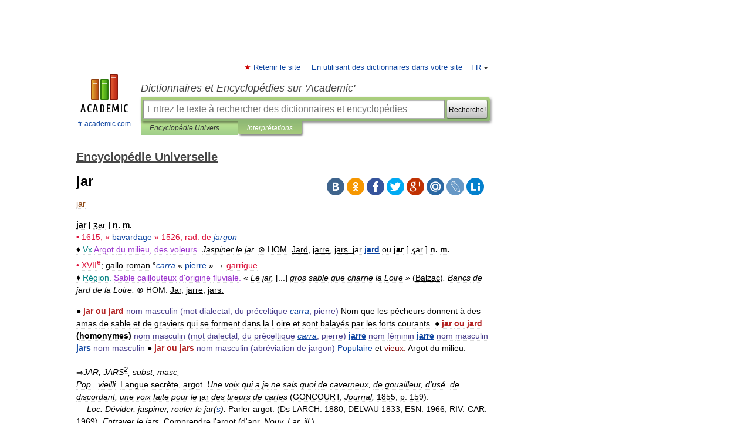

--- FILE ---
content_type: text/html; charset=UTF-8
request_url: https://encyclopedie_universelle.fr-academic.com/50879/jar
body_size: 11820
content:
<!DOCTYPE html>
<html lang="fr">
<head>


	<meta http-equiv="Content-Type" content="text/html; charset=utf-8" />
	<title>jar</title>
	<meta name="Description" content="[ ʒar ] n. m. • 1615; « bavardage » 1526; rad. de jargon ♦ Vx Argot du milieu, des voleurs. Jaspiner le jar. ⊗ HOM. Jard, jarre, jars. jar jard ou jar [ ʒar ] n. m. • XVIIe; gallo roman °carra « pierre" />
	<!-- type: desktop C: ru  -->
	<meta name="Keywords" content="jar" />

 
	<!--[if IE]>
	<meta http-equiv="cleartype" content="on" />
	<meta http-equiv="msthemecompatible" content="no"/>
	<![endif]-->

	<meta name="viewport" content="width=device-width, initial-scale=1, minimum-scale=1">

	
	<meta name="rating" content="mature" />
    <meta http-equiv='x-dns-prefetch-control' content='on'>
    <link rel="dns-prefetch" href="https://ajax.googleapis.com">
    <link rel="dns-prefetch" href="https://www.googletagservices.com">
    <link rel="dns-prefetch" href="https://www.google-analytics.com">
    <link rel="dns-prefetch" href="https://pagead2.googlesyndication.com">
    <link rel="dns-prefetch" href="https://ajax.googleapis.com">
    <link rel="dns-prefetch" href="https://an.yandex.ru">
    <link rel="dns-prefetch" href="https://mc.yandex.ru">

    <link rel="preload" href="/images/Logo_en.png"   as="image" >
    <link rel="preload" href="/images/Logo_h_en.png" as="image" >

	<meta property="og:title" content="jar" />
	<meta property="og:type" content="article" />
	<meta property="og:url" content="https://encyclopedie_universelle.fr-academic.com/50879/jar" />
	<meta property="og:image" content="https://fr-academic.com/images/Logo_social_fr.png?3" />
	<meta property="og:description" content="[ ʒar ] n. m. • 1615; « bavardage » 1526; rad. de jargon ♦ Vx Argot du milieu, des voleurs. Jaspiner le jar. ⊗ HOM. Jard, jarre, jars. jar jard ou jar [ ʒar ] n. m. • XVIIe; gallo roman °carra « pierre" />
	<meta property="og:site_name" content="Dictionnaires et Encyclopédies sur 'Academic'" />
	<link rel="search" type="application/opensearchdescription+xml" title="Dictionnaires et Encyclopédies sur 'Academic'" href="//encyclopedie_universelle.fr-academic.com/dicsearch.xml" />
	<meta name="ROBOTS" content="ALL" />
	<link rel="next" href="https://encyclopedie_universelle.fr-academic.com/50880/jard" />
	<link rel="prev" href="https://encyclopedie_universelle.fr-academic.com/50878/jaquier" />
	<link rel="TOC" href="https://encyclopedie_universelle.fr-academic.com/" />
	<link rel="index" href="https://encyclopedie_universelle.fr-academic.com/" />
	<link rel="contents" href="https://encyclopedie_universelle.fr-academic.com/" />
	<link rel="canonical" href="https://encyclopedie_universelle.fr-academic.com/50879/jar" />

<!-- +++++ ab_flag=1 fa_flag=2 +++++ -->

<!-- script async="async" src="https://www.googletagservices.com/tag/js/gpt.js"></script  -->
<script async="async" src="https://securepubads.g.doubleclick.net/tag/js/gpt.js"></script>

<script async type="text/javascript" src="//s.luxcdn.com/t/229742/360_light.js"></script>





<style type="text/css">
div.hidden,#sharemenu,div.autosuggest,#contextmenu,#ad_top,#ad_bottom,#ad_right,#ad_top2,#restrictions,#footer ul + div,#TerminsNavigationBar,#top-menu,#lang,#search-tabs,#search-box .translate-lang,#translate-arrow,#dic-query,#logo img.h,#t-direction-head,#langbar,.smm{display:none}p,ul{list-style-type:none;margin:0 0 15px}ul li{margin-bottom:6px}.content ul{list-style-type:disc}*{padding:0;margin:0}html,body{height:100%}body{padding:0;margin:0;color:#000;font:14px Helvetica,Arial,Tahoma,sans-serif;background:#fff;line-height:1.5em}a{color:#0d44a0;text-decoration:none}h1{font-size:24px;margin:0 0 18px}h2{font-size:20px;margin:0 0 14px}h3{font-size:16px;margin:0 0 10px}h1 a,h2 a{color:#454545!important}#page{margin:0 auto}#page{min-height:100%;position:relative;padding-top:105px}#page{width:720px;padding-right:330px}* html #page{height:100%}#header{position:relative;height:122px}#logo{float:left;margin-top:21px;width:125px}#logo a.img{width:90px;margin:0 0 0 16px}#logo a.img.logo-en{margin-left:13px}#logo a{display:block;font-size:12px;text-align:center;word-break:break-all}#site-title{padding-top:35px;margin:0 0 5px 135px}#site-title a{color:#000;font-size:18px;font-style:italic;display:block;font-weight:400}#search-box{margin-left:135px;border-top-right-radius:3px;border-bottom-right-radius:3px;padding:4px;position:relative;background:#abcf7e;min-height:33px}#search-box.dic{background:#896744}#search-box table{border-spacing:0;border-collapse:collapse;width:100%}#search-box table td{padding:0;vertical-align:middle}#search-box table td:first-child{padding-right:3px}#search-box table td:last-child{width:1px}#search-query,#dic-query,.translate-lang{padding:6px;font-size:16px;height:18px;border:1px solid #949494;width:100%;box-sizing:border-box;height:32px;float:none;margin:0;background:white;float:left;border-radius:0!important}#search-button{width:70px;height:32px;text-align:center;border:1px solid #7a8e69;border-radius:3px;background:#e0e0e0}#search-tabs{display:block;margin:0 15px 0 135px;padding:0;list-style-type:none}#search-tabs li{float:left;min-width:70px;max-width:140px;padding:0 15px;height:23px;line-height:23px;background:#bde693;text-align:center;margin-right:1px}#search-box.dic + #search-tabs li{background:#C9A784}#search-tabs li:last-child{border-bottom-right-radius:3px}#search-tabs li a{color:#353535;font-style:italic;font-size:12px;display:block;white-space:nowrap;text-overflow:ellipsis;overflow:hidden}#search-tabs li.active{height:22px;line-height:23px;position:relative;background:#abcf7e;border-bottom-left-radius:3px;border-bottom-right-radius:3px}#search-box.dic + #search-tabs li.active{background:#896744}#search-tabs li.active a{color:white}#content{clear:both;margin:30px 0;padding-left:15px}#content a{text-decoration:underline}#content .breadcrumb{margin-bottom:20px}#search_sublinks,#search_links{margin-bottom:8px;margin-left:-8px}#search_sublinks a,#search_links a{padding:3px 8px 1px;border-radius:2px}#search_sublinks a.active,#search_links a.active{color:#000 !important;background:#bde693;text-decoration:none!important}.term{color:saddlebrown}@media(max-width:767px){.hideForMobile{display:none}#header{height:auto}#page{padding:5px;width:auto}#logo{float:none;width:144px;text-align:left;margin:0;padding-top:5px}#logo a{height:44px;overflow:hidden;text-align:left}#logo img.h{display:initial;width:144px;height:44px}#logo img.v{display:none}#site-title{padding:0;margin:10px 0 5px}#search-box,#search-tabs{clear:both;margin:0;width:auto;padding:4px}#search-box.translate #search-query{width:100%;margin-bottom:4px}#search-box.translate #td-search{overflow:visible;display:table-cell}ul#search-tabs{white-space:nowrap;margin-top:5px;overflow-x:auto;overflow-y:hidden}ul#search-tabs li,ul#search-tabs li.active{background:none!important;box-shadow:none;min-width:0;padding:0 5px;float:none;display:inline-block}ul#search-tabs li a{border-bottom:1px dashed green;font-style:normal;color:green;font-size:16px}ul#search-tabs li.active a{color:black;border-bottom-color:white;font-weight:700}ul#search-tabs li a:hover,ul#search-tabs li.active a:hover{color:black}#content{margin:15px 0}.h250{height:280px;max-height:280px;overflow:hidden;margin:25px 0 25px 0}
}</style>

	<link rel="shortcut icon" href="https://fr-academic.com/favicon.ico" type="image/x-icon" sizes="16x16" />
	<link rel="shortcut icon" href="https://fr-academic.com/images/icon.ico" type="image/x-icon" sizes="32x32" />
    <link rel="shortcut icon" href="https://fr-academic.com/images/icon.ico" type="image/x-icon" sizes="48x48" />
    
    <link rel="icon" type="image/png" sizes="16x16" href="/images/Logo_16x16_transparent.png" />
    <link rel="icon" type="image/png" sizes="32x32" href="/images/Logo_32x32_transparent.png" />
    <link rel="icon" type="image/png" sizes="48x48" href="/images/Logo_48x48_transparent.png" />
    <link rel="icon" type="image/png" sizes="64x64" href="/images/Logo_64x64_transparent.png" />
    <link rel="icon" type="image/png" sizes="128x128" href="/images/Logo_128x128_transparent.png" />

    <link rel="apple-touch-icon" sizes="57x57"   href="/images/apple-touch-icon-57x57.png" />
    <link rel="apple-touch-icon" sizes="60x60"   href="/images/apple-touch-icon-60x60.png" />
    <link rel="apple-touch-icon" sizes="72x72"   href="/images/apple-touch-icon-72x72.png" />
    <link rel="apple-touch-icon" sizes="76x76"   href="/images/apple-touch-icon-76x76.png" />
    <link rel="apple-touch-icon" sizes="114x114" href="/images/apple-touch-icon-114x114.png" />
    <link rel="apple-touch-icon" sizes="120x120" href="/images/apple-touch-icon-120x120.png" />
  
    <!-- link rel="mask-icon" href="/images/safari-pinned-tab.svg" color="#5bbad5" -->
    <meta name="msapplication-TileColor" content="#00aba9" />
    <meta name="msapplication-config" content="/images/browserconfig.xml" />
    <meta name="theme-color" content="#ffffff" />

    <meta name="apple-mobile-web-app-capable" content="yes" />
    <meta name="apple-mobile-web-app-status-bar-style" content="black /">


<script type="text/javascript">
  (function(i,s,o,g,r,a,m){i['GoogleAnalyticsObject']=r;i[r]=i[r]||function(){
  (i[r].q=i[r].q||[]).push(arguments)},i[r].l=1*new Date();a=s.createElement(o),
  m=s.getElementsByTagName(o)[0];a.async=1;a.src=g;m.parentNode.insertBefore(a,m)
  })(window,document,'script','//www.google-analytics.com/analytics.js','ga');

  ga('create', 'UA-2754246-1', 'auto');
  ga('require', 'displayfeatures');

  ga('set', 'dimension1', '');
  ga('set', 'dimension2', 'article');
  ga('set', 'dimension3', '0');

  ga('send', 'pageview');

</script>


<script type="text/javascript">
	if(typeof(console) == 'undefined' ) console = {};
	if(typeof(console.log) == 'undefined' ) console.log = function(){};
	if(typeof(console.warn) == 'undefined' ) console.warn = function(){};
	if(typeof(console.error) == 'undefined' ) console.error = function(){};
	if(typeof(console.time) == 'undefined' ) console.time = function(){};
	if(typeof(console.timeEnd) == 'undefined' ) console.timeEnd = function(){};
	Academic = {};
	Academic.sUserLanguage = 'fr';
	Academic.sDomainURL = 'https://encyclopedie_universelle.fr-academic.com/';
	Academic.sMainDomainURL = '//dic.academic.ru/';
	Academic.sTranslateDomainURL = '//translate.fr-academic.com/';
	Academic.deviceType = 'desktop';
		Academic.sDictionaryId = 'encyclopedie_universelle';
		Academic.Lang = {};
	Academic.Lang.sTermNotFound = 'Le terme n\'a pas été trouvé'; 
</script>


<!--  Вариокуб -->
<script type="text/javascript">
    (function(e, x, pe, r, i, me, nt){
    e[i]=e[i]||function(){(e[i].a=e[i].a||[]).push(arguments)},
    me=x.createElement(pe),me.async=1,me.src=r,nt=x.getElementsByTagName(pe)[0],me.addEventListener("error",function(){function cb(t){t=t[t.length-1],"function"==typeof t&&t({flags:{}})};Array.isArray(e[i].a)&&e[i].a.forEach(cb);e[i]=function(){cb(arguments)}}),nt.parentNode.insertBefore(me,nt)})
    (window, document, "script", "https://abt.s3.yandex.net/expjs/latest/exp.js", "ymab");

    ymab("metrika.70309897", "init"/*, {clientFeatures}, {callback}*/);
    ymab("metrika.70309897", "setConfig", {enableSetYmUid: true});
</script>





</head>
<body>

<div id="ad_top">
<!-- top bnr -->
<div class="banner" style="max-height: 90px; overflow: hidden; display: inline-block;">


<div class="FAC_ATF_970"></div>

</div> <!-- top banner  -->




</div>
	<div id="page"  >








			<div id="header">
				<div id="logo">
					<a href="//fr-academic.com">
						<img src="//fr-academic.com/images/Logo_en.png" class="v" alt="fr-academic.com" width="88" height="68" />
						<img src="//fr-academic.com/images/Logo_h_en.png" class="h" alt="fr-academic.com" width="144" height="44" />
						<br />
						fr-academic.com					</a>
				</div>
					<ul id="top-menu">
						<li id="lang">
							<a href="#" class="link">FR</a>

							<ul id="lang-menu">

							<li><a href="//dic.academic.ru">RU</a></li>
<li><a href="//en-academic.com">EN</a></li>
<li><a href="//de-academic.com">DE</a></li>
<li><a href="//es-academic.com">ES</a></li>
							</ul>
						</li>
						<!--li><a class="android" href="//dic.academic.ru/android.php">Android версия</a></li-->
						<!--li><a class="apple" href="//dic.academic.ru/apple.php">iPhone/iPad версия</a></li-->
						<li><a class="add-fav link" href="#" onClick="add_favorite(this);">Retenir le site</a></li>
						<li><a href="//partners.academic.ru/partner_proposal.php" target="_blank">En utilisant des dictionnaires dans votre site</a></li>
						<!--li><a href="#">Forum</a></li-->
					</ul>
					<h2 id="site-title">
						<a href="//fr-academic.com">Dictionnaires et Encyclopédies sur 'Academic'</a>
					</h2>

					<div id="search-box">
						<form action="/searchall.php" method="get" name="formSearch">

<table><tr><td id="td-search">

							<input type="text" name="SWord" id="search-query" required
							value=""
							title="Entrez le texte à rechercher des dictionnaires et encyclopédies" placeholder="Entrez le texte à rechercher des dictionnaires et encyclopédies"
							autocomplete="off">


<div class="translate-lang">
	<select name="from" id="translateFrom">
				<option value="xx">Все языки</option><option value="ru">Русский</option><option value="en">Английский</option><option value="fr" selected>Французский</option><option value="de">Немецкий</option><option value="es">Испанский</option><option disabled>────────</option><option value="gw">Alsacien</option><option value="ar">Arabe</option><option value="an">Aragonais</option><option value="hy">Arménien</option><option value="rp">Aroumain</option><option value="at">Asturien</option><option value="ay">Aymara</option><option value="az">Azéri</option><option value="ba">Bachkir</option><option value="bb">Bagobo</option><option value="eu">Basque</option><option value="be">Biélorusse</option><option value="bu">Bouriate</option><option value="bg">Bulgare</option><option value="ca">Catalan</option><option value="cn">Cheyenne</option><option value="zh">Chinois</option><option value="ke">Circassienne</option><option value="ko">Coréen</option><option value="ht">Créole haïtien</option><option value="cr">Cri</option><option value="ct">Criméen</option><option value="hr">Croate</option><option value="da">Danois</option><option value="dl">Dolgan</option><option value="gd">Écossais</option><option value="mv">Erzya</option><option value="eo">Espéranto</option><option value="et">Estonien</option><option value="fo">Féringien</option><option value="fi">Finnois</option><option value="cy">Gallois</option><option value="ka">Géorgien</option><option value="el">Grec moderne</option><option value="gn">Guarani</option><option value="he">Hébreu</option><option value="hi">Hindî</option><option value="hu">Hongrois</option><option value="hs">Hornjoserbska</option><option value="ck">Idioma cheroqui</option><option value="id">Indonésien</option><option value="in">Ingouche</option><option value="ik">Inupiaq</option><option value="ga">Irlandais</option><option value="is">Islandais</option><option value="it">Italien</option><option value="ja">Japonais</option><option value="ld">Judéo-espagnol</option><option value="kb">Kabyle</option><option value="kc">Karachay</option><option value="kk">Kazakh</option><option value="km">Khmer</option><option value="ky">Kirghiz</option><option value="go">Klingon</option><option value="kv">Komi</option><option value="mm">Komi</option><option value="kp">koumyk</option><option value="ku">Kurde</option><option value="ev">Langue evenki</option><option value="al">Langues altaïque</option><option value="la">Latin</option><option value="lv">Letton</option><option value="ln">Lingala</option><option value="lt">Lituanien</option><option value="jb">Lojban</option><option value="lb">Luxembourgeois</option><option value="mk">Macédonien</option><option value="ms">Malais</option><option value="ma">Mandchou</option><option value="mi">Māori</option><option value="mj">Mari</option><option value="mu">Maya</option><option value="mf">Moksha</option><option value="mn">Mongol</option><option value="mc">Mycénienne</option><option value="nu">Nahuatl</option><option value="nl">Néerlandais</option><option value="og">Nogaï</option><option value="no">Norvégien</option><option value="oa">Orok</option><option value="os">Ossète</option><option value="ud">Oudmourte</option><option value="ug">Ouïghour</option><option value="ur">Ourdou</option><option value="uz">Ouzbek</option><option value="pi">Pâli</option><option value="pa">Panjâbî</option><option value="pm">Papiamento</option><option value="fa">Persan</option><option value="pl">Polonais</option><option value="pt">Portugais</option><option value="qu">Quechua</option><option value="qy">Quenya</option><option value="ro">Roumain</option><option value="se">Same du Nord</option><option value="sa">Sanskrit</option><option value="sr">Serbe</option><option value="cj">Shor</option><option value="sz">Silésien</option><option value="sk">Slovaque</option><option value="sl">Slovène</option><option value="sv">Suédois</option><option value="sx">Sumérienne</option><option value="sw">Swahili</option><option value="tg">Tadjik</option><option value="tl">Tagalog</option><option value="tt">Tatar</option><option value="cs">Tchèque</option><option value="ce">Tchétchène</option><option value="cv">Tchouvache</option><option value="th">Thaï</option><option value="bo">Tibétain</option><option value="tf">Tofalar</option><option value="tr">Turc</option><option value="ot">Turc ottoman</option><option value="tk">Turkmène</option><option value="tv">Tuvan</option><option value="tw">Twi</option><option value="uk">Ukrainien</option><option value="uu">Urum</option><option value="vp">Vepse</option><option value="vi">Vietnamien</option><option value="cu">Vieux slave</option><option value="pr">Vieux slave oriental</option><option value="wr">Waray</option><option value="sh">Yakut</option><option value="yi">Yiddish</option><option value="yo">Yoruba</option><option value="ya">Yupik</option>	</select>
</div>
<div id="translate-arrow"><a>&nbsp;</a></div>
<div class="translate-lang">
	<select name="to" id="translateOf">
				<option value="xx" selected>Все языки</option><option value="ru">Русский</option><option value="en">Английский</option><option value="fr">Французский</option><option value="de">Немецкий</option><option value="es">Испанский</option><option disabled>────────</option><option value="gw">Alsacien</option><option value="ar">Arabe</option><option value="eu">Basque</option><option value="be">Biélorusse</option><option value="bg">Bulgare</option><option value="da">Danois</option><option value="el">Grec moderne</option><option value="ja">Japonais</option><option value="kk">Kazakh</option><option value="kp">koumyk</option><option value="ln">Lingala</option><option value="nl">Néerlandais</option><option value="uz">Ouzbek</option><option value="pl">Polonais</option><option value="pt">Portugais</option><option value="qu">Quechua</option><option value="ro">Roumain</option><option value="cs">Tchèque</option><option value="tr">Turc</option>	</select>
</div>
<input type="hidden" name="did" id="did-field" value="encyclopedie_universelle" />
<input type="hidden" id="search-type" name="stype" value="" />

</td><td>

							<button id="search-button"><small>Recherche!</small></button>

</td></tr></table>

						</form>

						<input type="text" name="dic_query" id="dic-query"
						title="Contenu interactif" placeholder="Contenu interactif"
						autocomplete="off" >


					</div>
				  <ul id="search-tabs">
    <li data-search-type="-1" id="thisdic" ><a href="#" onclick="return false;">Encyclopédie Universelle</a></li>
    <li data-search-type="0" id="interpretations" class="active"><a href="#" onclick="return false;">interprétations</a></li>
  </ul>
				</div>

	
<div id="ad_top2"></div>	
			<div id="content">

  
  				<div itemscope itemtype="http://data-vocabulary.org/Breadcrumb" style="clear: both;">
  				<h2 class="breadcrumb"><a href="/" itemprop="url"><span itemprop="title">Encyclopédie Universelle</span></a>
  				</h2>
  				</div>
  				<div class="content" id="selectable-content">
  					<div class="title" id="TerminTitle"> <!-- ID нужен для того, чтобы спозиционировать Pluso -->
  						<h1>jar</h1>
  
  </div><div id="search_links">  					</div>
  
  <ul class="smm">
  <li class="vk"><a onClick="share('vk'); return false;" href="#"></a></li>
  <li class="ok"><a onClick="share('ok'); return false;" href="#"></a></li>
  <li class="fb"><a onClick="share('fb'); return false;" href="#"></a></li>
  <li class="tw"><a onClick="share('tw'); return false;" href="#"></a></li>
  <li class="gplus"><a onClick="share('g+'); return false;" href="#"></a></li>
  <li class="mailru"><a onClick="share('mail.ru'); return false;" href="#"></a></li>
  <li class="lj"><a onClick="share('lj'); return false;" href="#"></a></li>
  <li class="li"><a onClick="share('li'); return false;" href="#"></a></li>
</ul>
<div id="article"><dl>
<div itemscope itemtype="http://webmaster.yandex.ru/vocabularies/enc-article.xml">

               <dt itemprop="title" class="term" lang="fr">jar</dt>

               <dd itemprop="content" class="descript" lang="fr">
<p class="src">  </p>
<strong> jar</strong> [ ʒar ] <strong> n. m.</strong>
<div><span style="color: crimson;">• 1615; « <a href="http://encyclopedie_universelle.fr-academic.com/28092/bavardage">bavardage</a> » 1526; rad. de <em><a href="http://encyclopedie_universelle.fr-academic.com/50888/jargon">jargon</a></em> </span> </div>
♦ <span style="color: teal;">Vx</span> <span style="color: darkorchid;">Argot du milieu, des voleurs. </span><em> Jaspiner le jar. </em>
⊗ HOM. <u>Jard</u>, <u>jarre</u>, <u>jars. </u>
jar<strong> <a href="http://encyclopedie_universelle.fr-academic.com/50880/jard">jard</a></strong> ou <strong> jar</strong> [ ʒar ] <strong> n. m.</strong>
<div><span style="color: crimson;">• </span><span style="color: crimson;">XVII</span><sup><span style="color: crimson;">e</sup>; <u>gallo-roman</u> °<em><a href="http://encyclopedie_universelle.fr-academic.com/171414/carra">carra</a></em> « <a href="http://encyclopedie_universelle.fr-academic.com/60827/pierre">pierre</a> » </span>→<span style="color: crimson;"> <u>garrigue</u></span> </div>
♦ <span style="color: teal;">Région.</span> <span style="color: darkorchid;">Sable caillouteux d'origine fluviale. </span><em> « Le jar, </em> [...]<em> gros sable que charrie la Loire » </em>(<u>Balzac</u>)<em>. Bancs de jard de la Loire. </em>
⊗ HOM. <u>Jar</u>, <u>jarre</u>, <u>jars. </u>
<p class="src">  </p>
● <span style="color: firebrick;"><strong>jar ou jard</strong></span>
<span style="color: darkslateblue;">nom masculin</span>
<span style="color: darkslateblue;">(mot dialectal, du préceltique <em><a href="http://encyclopedie_universelle.fr-academic.com/171414/carra">carra</a></em>, pierre)</span>
Nom que les pêcheurs donnent à des amas de sable et de graviers qui se forment dans la Loire et sont balayés par les forts courants.
● <span style="color: firebrick;"><strong>jar ou jard</span> (homonymes)</strong>
<span style="color: darkslateblue;">nom masculin</span>
<span style="color: darkslateblue;">(mot dialectal, du préceltique <em><a href="http://encyclopedie_universelle.fr-academic.com/171414/carra">carra</a></em>, pierre)</span>
<strong><a href="http://encyclopedie_universelle.fr-academic.com/50895/jarre">jarre</a></strong>
<span style="color: darkslateblue;">nom féminin</span>
<strong><a href="http://encyclopedie_universelle.fr-academic.com/50895/jarre">jarre</a></strong>
<span style="color: darkslateblue;">nom masculin</span>
<strong><a href="http://encyclopedie_universelle.fr-academic.com/50901/jars">jars</a></strong>
<span style="color: darkslateblue;">nom masculin</span>
● <span style="color: firebrick;"><strong>jar ou jars</strong></span>
<span style="color: darkslateblue;">nom masculin</span>
<span style="color: darkslateblue;">(abréviation de jargon)</span>
<span style="color: maroon;"><a href="http://encyclopedie_universelle.fr-academic.com/61969/Populaire">Populaire</a> </span>et <span style="color: maroon;">vieux.</span> Argot du milieu.
<p class="src">  </p>
<div>⇒<em>JAR, JARS<sup>2</sup></em><em>, </em><em>subst. masc.</div>
<div></em><em>Pop., vieilli. </em>Langue secrète, argot. <em>Une voix qui a je ne sais quoi de caverneux, de gouailleur, d'usé, de discordant, une voix faite pour le </em>jar <em>des tireurs de cartes </em>(GONCOURT, <em>Journal, </em>1855, p. 159).</div>
<div> <strong>— </strong><em>Loc. </em><em>Dévider, jaspiner, rouler le jar(<a href="http://encyclopedie_universelle.fr-academic.com/67214/s">s</a>). </em>Parler argot. (Ds LARCH. 1880, DELVAU 1833, ESN. 1966, RIV.-CAR. 1969). <em>Entraver le jars. </em>Comprendre l'argot (d'apr. <em>Nouv. Lar. ill.</em>).</div>
<div><strong>Prononc. et Orth. : </strong>[<img  style="max-width : 98%; height: auto; width: auto;" src="/pictures/encyclopedie_universelle/i-30728-1.jpg" />]. Homon. <em>jard, jarre. </em><strong>Étymol. et Hist. 1. </strong>Fin du XV<sup>e</sup> s. (éd. 1526) « bavardage, caquet » (O. DE SAINT-GELAIS, <em>Séjour d'honneur, </em>f° 16 r° ds GDF., <em>s.v. jars</em>); <strong>2. </strong>1615 « langage mystérieux, argot » (<em>Vraye pronostication de M<sup>e</sup> </em><em>Gonnin </em>ds <em>Variétés hist. et littér., </em>t. 5, p. 217). Issu, par apocope, de <em><a href="http://encyclopedie_universelle.fr-academic.com/50888/jargon">jargon</a></em>; le mot a été rapproché par étymol. pop. de <em><a href="http://encyclopedie_universelle.fr-academic.com/50901/jars">jars</a></em><sup>1</sup> dès le XVII<sup>e</sup> s. (1640, OUDIN <em>Curiositez </em>: il entend le <strong>Jars, </strong>il a mené les oyes). <strong>Bbg. </strong>SAIN. Arg. 1972 [1907], p. 31.</div>
<p class="src">  </p>
<div><span style="color: darkslategray;"><strong></strong>1. <strong><a href="http://encyclopedie_universelle.fr-academic.com/50880/jard">jard</a></strong></span> <strong>(<a href="http://encyclopedie_universelle.fr-academic.com/106/Acad%C3%A9mie">Académie</a>)</strong> ou <span style="color: darkslategray;"><strong>jar</strong></span> <span style="color: orangered;">[ʒaʀ]</span> <strong>n. m.</strong> </div>
<div style="margin-left:5px"><span style="color: maroon;"><strong>ÉTYM.</strong> 1694, Ménage, <em>jar, jart;</em> d'un gallo-rom. <em>carra</em> « <a href="http://encyclopedie_universelle.fr-academic.com/60827/pierre">pierre</a> ».</span> </div>
<div style="margin-left:35px">❖</div>
<div style="margin-left:5px"><span style="color: darkred;">♦</span> <strong></strong><strong>Régional,</strong><strong> </strong><strong>géogr. ou techn. (carriers).</strong><strong></strong> <span style="color: darkslateblue;">Sable caillouteux d'origine fluviale.</span> <span style="color: forestgreen;">||</span> <em>Les bancs de jard de la Loire, d'une rivière.</em> </div>
<div style="margin-left:10px"><strong><span style="color: navy;"> 0 </span> (…) le jard, nom du gros sable que charrie la Loire (…) </div>
<div style="margin-left:15px"><span style="color: tomato;">Balzac,</span> le Lys dans la vallée, Pl., t. VIII, p. 790.</strong> </div>
<div style="margin-left:35px">❖</div>
<div style="margin-left:5px"><strong></strong><strong>DÉR.</strong><strong> </strong>2. <strong>Jarreux.</strong> </div>
<div style="margin-left:5px"><strong></strong><strong>HOM.</strong><strong> Jar, </strong>1. <strong>jarre, </strong>2. <strong>jarre, jars.</strong></div>
<div>————————</div>
<div><span style="color: darkslategray;"><strong></strong>1. <strong>jar</strong></span> ou <span style="color: darkslategray;"><strong><a href="http://encyclopedie_universelle.fr-academic.com/50901/jars">jars</a></strong></span> <span style="color: orangered;">[ʒaʀ]</span> <strong>n. m.</strong> </div>
<div style="margin-left:5px"><span style="color: maroon;"><strong>ÉTYM.</strong> Fin XV<sup>e</sup> (éd. 1526), « bavardage, caquet »; « <a href="http://encyclopedie_universelle.fr-academic.com/1256/argot">argot</a> », 1615; formé sur le rad. de <em>jargon.</em></span> </div>
<div style="margin-left:35px">❖</div>
<div style="margin-left:5px"><span style="color: darkred;">♦</span> <strong>Argot anc. du milieu des voleurs.</strong> <span style="color: darkslateblue;">Langue secrète, argot.</span> <span style="color: forestgreen;">||</span> <em>Dévider, jaspiner, rouler le jar : </em>parler argot.<em></em> <span style="color: forestgreen;">||</span> <em>Entraver le jar : </em>comprendre l'argot.<em></em> — <strong>Fig.</strong> <span style="color: forestgreen;">||</span> <em>Entendre le jar : </em>comprendre à demi-mot; être très malin, très habile.<em></em> </div>
<div style="margin-left:5px"><strong>REM.</strong> Les emplois récents du mot semblent plus littéraires que spontanés. </div>
<div style="margin-left:10px"><strong><span style="color: navy;"> 1 </span> (…) tenez, prenez une lettre en jars du détenu à sa gagneuse… si elle est esbrouffante à souhait !… </div>
<div style="margin-left:15px"><span style="color: tomato;">Céline,</span> Entretiens avec le professeur Y, p. 73.</strong> </div>
<div style="margin-left:10px"><strong><span style="color: navy;"> 2 </span> Posément, je pose des questions, je réponds aux siennes, je fais salon. C'est qu'elle ne jaspine pas le jar, cécolle, et qu'elle est très réservée, très « détenue-modèle », et certainement pas récidiviste (…) </div>
<div style="margin-left:15px"><span style="color: tomato;">A. Sarrazin,</span> la Cavale, p. 154.</strong> </div>
<div style="margin-left:35px">❖</div>
<div style="margin-left:5px"><strong></strong><strong>HOM.</strong><strong> Jard, </strong>1. <strong>jarre, </strong>2. <strong>jarre, jars.</strong></div></dd>

               <br />

               <p id="TerminSourceInfo" class="src">

               <em><span itemprop="source">Encyclopédie Universelle</span>.
   <span itemprop="source-date">2012</span>.</em>
 </p>
</div>
</dl>
</div>

<div style="padding:5px 0px;"> <a href="https://games.academic.ru" style="color: green; font-size: 16px; margin-right:10px"><b>Игры ⚽</b></a> <b><a title='онлайн-сервис помощи студентам' href='https://homework.academic.ru/?type_id=1''>Нужно сделать НИР?</a></b></div>

  <div id="socialBar_h"></div>
  					<ul class="post-nav" id="TerminsNavigationBar">
						<li class="prev"><a href="https://encyclopedie_universelle.fr-academic.com/50878/jaquier" title="jaquier">jaquier</a></li>
						<li class="next"><a href="https://encyclopedie_universelle.fr-academic.com/50880/jard" title="jard">jard</a></li>
					</ul>
  
  					<div class="other-info">
  						<div class="holder">
							<h3 class="dictionary">Regardez d'autres dictionnaires:</h3>
							<ul class="terms-list">
<li><p><strong><a href="//rimes.fr-academic.com/8869/jar">jar</a></strong> — jar … &nbsp; <span class="src2">Dictionnaire des rimes</span></p></li>
<li><p><strong><a href="//fr-academic.com/dic.nsf/frwiki/4581">.jar</a></strong> — (format de fichier) Java Archive Extension de fichier .jar Type MIME application/java archive Développé par Sun Microsystems … &nbsp; <span class="src2">Wikipédia en Français</span></p></li>
<li><p><strong><a href="//fr-academic.com/dic.nsf/frwiki/848745">Jar</a></strong> — (format de fichier) Java Archive Extension de fichier .jar Type MIME application/java archive Développé par Sun Microsystems … &nbsp; <span class="src2">Wikipédia en Français</span></p></li>
<li><p><strong><a href="//de-academic.com/dic.nsf/dewiki/672587">JAR</a></strong> — steht für: Arcadia (Kalifornien), IATA Code des Flughafens Java Archive, ein Dateiformat für Java Programme Jemenitische Arabische Republik (1962–1990) Joint Aviation Requirements, ein Regelwerk zur Organisation des Luftverkehrs von europäischen&#8230; … &nbsp; <span class="src2">Deutsch Wikipedia</span></p></li>
<li><p><strong><a href="//cide.en-academic.com/94804/Jar">Jar</a></strong> — (j[aum]r), n. [F. jarre, Sp. jarra, from Ar. jarrah ewer; cf. Pers. jarrah.] 1. A deep, broad mouthed vessel of earthenware or glass, for holding fruit, preserves, etc., or for ornamental purposes; as, a jar of honey; a rose jar. Dryden. [1913&#8230; … &nbsp; <span class="src2">The Collaborative International Dictionary of English</span></p></li>
<li><p><strong><a href="//de-academic.com/dic.nsf/dewiki/683604">Jar</a></strong> — steht für: Arcadia (Kalifornien), IATA Code des Flughafens Java Archive, ein Dateiformat für Java Programme Jemenitische Arabische Republik (1962–1990) Joint Aviation Requirements, ein Regelwerk zur Organisation des Luftverkehrs von europäischen&#8230; … &nbsp; <span class="src2">Deutsch Wikipedia</span></p></li>
<li><p><strong><a href="//cide.en-academic.com/94805/Jar">Jar</a></strong> — Jar, n. 1. A rattling, tremulous vibration or shock; a shake; a harsh sound; a discord; as, the jar of a train; the jar of harsh sounds. [1913 Webster] 2. Clash of interest or opinions; collision; discord; debate; slight disagreement. [1913&#8230; … &nbsp; <span class="src2">The Collaborative International Dictionary of English</span></p></li>
<li><p><strong><a href="//cide.en-academic.com/94806/Jar">Jar</a></strong> — Jar, v. i. [imp. & p. p. {Jarred}; p. pr. & vb. n. {Jarring}.] [Cf. OE. charken to creak, AS. cearcian to gnash, F. jars a gander, L. garrire to chatter, prate, OHG. kerran to chatter, croak, G. quarren to grumble, and E. jargon, ajar.] [1913&#8230; … &nbsp; <span class="src2">The Collaborative International Dictionary of English</span></p></li>
<li><p><strong><a href="//world_en.en-academic.com/38522/jar">jar</a></strong> — jar1 [jär] vi. jarred, jarring [ult. echoic] 1. to make a harsh sound or a discord; grate 2. to have a harsh, irritating effect (on one) 3. to shake or vibrate from a sudden impact 4. to clash, disagree, or quarrel sharply vt … &nbsp; <span class="src2">English World dictionary</span></p></li>
<li><p><strong><a href="//cide.en-academic.com/94803/Jar">Jar</a></strong> — Jar, v. t. 1. To cause a short, tremulous motion of, to cause to tremble, as by a sudden shock or blow; to shake; to shock; as, to jar the earth; to jar one s faith. [1913 Webster] 2. To tick; to beat; to mark or tell off. [Obs.] [1913 Webster]&#8230; … &nbsp; <span class="src2">The Collaborative International Dictionary of English</span></p></li>
							</ul>
						</div>
	</div>
					</div>



			</div>
  
<div id="ad_bottom">

</div>

	<div id="footer">
		<div id="liveinternet">
            <!--LiveInternet counter--><a href="https://www.liveinternet.ru/click;academic"
            target="_blank"><img id="licntC2FD" width="31" height="31" style="border:0" 
            title="LiveInternet"
            src="[data-uri]"
            alt=""/></a><script>(function(d,s){d.getElementById("licntC2FD").src=
            "https://counter.yadro.ru/hit;academic?t44.6;r"+escape(d.referrer)+
            ((typeof(s)=="undefined")?"":";s"+s.width+"*"+s.height+"*"+
            (s.colorDepth?s.colorDepth:s.pixelDepth))+";u"+escape(d.URL)+
            ";h"+escape(d.title.substring(0,150))+";"+Math.random()})
            (document,screen)</script><!--/LiveInternet-->
		</div>


      <div id="restrictions">18+</div>


				&copy; Academic, 2000-2026
<ul>
			<li>
				Contactez-nous:
				<a id="m_s" href="#">Support technique</a>,
				<a id="m_a" href="#">RÉCLAME</a>
			</li>
</ul>
<div>


			<a href="//partners.academic.ru/partner_proposal.php">Dictionnaires exportation</a>, créé sur PHP, <div class="img joom"></div> Joomla, <div class="img drp"></div> Drupal, <div class="img wp"></div> WordPress, MODx.
</div>

	</div>


		<div id="contextmenu">
		<ul id="context-actions">
		  <li><a data-in="masha">Mark and share</a></li>
		  <li class="separator"></li>
		  <!--li><a data-in="dic">Look up in the dictionary</a></li-->
		  <!--li><a data-in="synonyms">Browse synonyms</a></li-->
		  <li><a data-in="academic">Search through all dictionaries</a></li>
		  <li><a data-in="translate">Translate…</a></li>
		  <li><a data-in="internet">Search Internet</a></li>
		  <!--li><a data-in="category">Search in the same category</a></li-->
		</ul>
		<ul id="context-suggestions">
		</ul>
		</div>

		<div id="sharemenu" style="top: 1075px; left: 240px;">
			<h3>Share the article and excerpts</h3>
			<ul class="smm">
  <li class="vk"><a onClick="share('vk'); return false;" href="#"></a></li>
  <li class="ok"><a onClick="share('ok'); return false;" href="#"></a></li>
  <li class="fb"><a onClick="share('fb'); return false;" href="#"></a></li>
  <li class="tw"><a onClick="share('tw'); return false;" href="#"></a></li>
  <li class="gplus"><a onClick="share('g+'); return false;" href="#"></a></li>
  <li class="mailru"><a onClick="share('mail.ru'); return false;" href="#"></a></li>
  <li class="lj"><a onClick="share('lj'); return false;" href="#"></a></li>
  <li class="li"><a onClick="share('li'); return false;" href="#"></a></li>
</ul>
			<div id="share-basement">
				<h5>Direct link</h5>
				<a href="" id="share-directlink">
					…
				</a>
				<small>
					Do a right-click on the link above<br/>and select “Copy&nbsp;Link”				</small>
			</div>
		</div>

	

	<script async src="/js/academic.min.js?150324" type="text/javascript"></script>



<div id="ad_right">
<div class="banner">
  <div class="FAC_ATFR_300n"></div>
</div>
<div class="banner sticky">
  <div class="FAC_MIDR_300c"></div>
</div>

</div>


</div>


<!-- /59581491/bottom -->
<div id='div-gpt-ad-bottom'>
<script>
googletag.cmd.push(function() { googletag.display('div-gpt-ad-bottom'); });
</script>
</div>
<div id='div-gpt-ad-4fullscreen'>
</div>


<br/><br/><br/><br/>

<!-- Yandex.Metrika counter -->
<script type="text/javascript" >
   (function(m,e,t,r,i,k,a){m[i]=m[i]||function(){(m[i].a=m[i].a||[]).push(arguments)};
   m[i].l=1*new Date();k=e.createElement(t),a=e.getElementsByTagName(t)[0],k.async=1,k.src=r,a.parentNode.insertBefore(k,a)})
   (window, document, "script", "https://mc.yandex.ru/metrika/tag.js", "ym");

   ym(70309897, "init", {
        clickmap:false,
        trackLinks:true,
        accurateTrackBounce:false
   });
</script>
<noscript><div><img src="https://mc.yandex.ru/watch/70309897" style="position:absolute; left:-9999px;" alt="" /></div></noscript>
<!-- /Yandex.Metrika counter -->


<!-- Begin comScore Tag -->
<script>
  var _comscore = _comscore || [];
  _comscore.push({ c1: "2", c2: "23600742" });
  (function() {
    var s = document.createElement("script"), el = document.getElementsByTagName("script")[0]; s.async = true;
    s.src = (document.location.protocol == "https:" ? "https://sb" : "http://b") + ".scorecardresearch.com/beacon.js";
    el.parentNode.insertBefore(s, el);
  })();
</script>
<noscript>
  <img src="//b.scorecardresearch.com/p?c1=2&c2=23600742&cv=2.0&cj=1" />
</noscript>
<!-- End comScore Tag -->


                <div class="dc-catfish-container desktop">
                  <div id="adfox_172794692683231701"></div>
                  <script>
                    window.yaContextCb.push(() => {
                        Ya.adfoxCode.createAdaptive(
                            {
                                ownerId: 332443,
                                containerId: "adfox_172794692683231701",
                                params: {
                			p1: 'dehfd',
                			p2: 'heyb'
                                },
                                onRender: function (event) {
                                    console.log("onRender", event);
                                    dcMakeCatfish("adfox_172794692683231701");
                                },
                                onLoad: function (event) {
                                    console.log("onLoad", event);
                                },
                                onStub: function (event) {
                                    console.log("onStub", event);
                                },
                                onError: function (event) {
                                    console.log("onError", event);
                                },
                            },
                            ["desktop"],
                            {
                                tabletWidth: 830,
                                phoneWidth: 480,
                                isAutoReloads: false,
                            }
                        );
                    });
                </script>
<script>
setInterval(function(){            
window.Ya.adfoxCode.reload('adfox_172794692683231701', {onlyIfWasVisible: true})
}, 30000);
</script>

                </div>  



<div id="yandex_rtb_R-A-680335-21"></div> <!--  РСЯ лента  -->
<script>
//  Observer                                 
const feed = document.getElementById('yandex_rtb_R-A-680335-21'); 
    const callback = (entries) => {
            entries.forEach((entry) => {
                    if (entry.isIntersecting) {
                            Ya.Context.AdvManager.destroy({
                                            blockId:  'R-A-680335-18' 
                                    }) 
                    }
            });
    };
    const observer = new IntersectionObserver(callback, {
            threshold: 0
    });
    observer.observe(feed);
</script>



<!-- Full screen -->

<!-- In-image -->

<!-- Yandex.RTB R-A-680335-23 -->
<script>
window.addEventListener("load", () => {
    const render = (imageId) => {
        window.yaContextCb.push(() => {
            Ya.Context.AdvManager.render({
                "renderTo": imageId,
                "blockId": "R-A-680335-23",
                "type": "inImage"
            })
        })
    }
    const renderInImage = (images) => {
        if (!images.length) {
            return
        }
        const image = images.shift()
        image.id = `yandex_rtb_R-A-680335-23-${Math.random().toString(16).slice(2)}`
        if (image.tagName === "IMG" && !image.complete) {
            image.addEventListener("load", () => {
                render(image.id)
            }, { once: true })
        } else {
            render(image.id)
        }
        renderInImage(images)
    }
    renderInImage(Array.from(document.querySelectorAll("img")))
}, { once: true })
</script>


<br><br><br><br><br>
<br><br><br><br><br>
</body>
  <link rel="stylesheet" href="/css/academic_v2.css?20210501a" type="text/css" />
  <link rel="stylesheet" href="/css/mobile-menu.css?20190810" type="text/css" />

    

</html>

